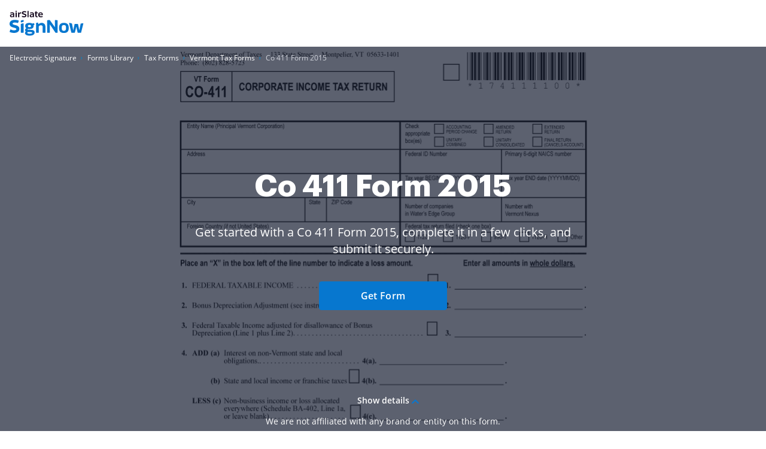

--- FILE ---
content_type: text/plain
request_url: https://www.signnow.com/mtrcs/g/collect?v=2&tid=G-MDTJN7SJVW&gtm=45je61m0v892514470z878265050za20gzb78265050zd78265050&_p=1769244883279&gcs=G111&gcd=13t3t3t3t5l1&npa=0&dma=0&cid=1462844725.1769244885&ecid=1136804705&ul=en-us%40posix&sr=1280x720&_fplc=0&ur=US-OH&frm=0&pscdl=noapi&_eu=AAAAAGA&sst.rnd=1854616951.1769244884&sst.tft=1769244883279&sst.lpc=7423280&sst.navt=n&sst.ude=1&sst.sw_exp=1&_s=1&tag_exp=103116026~103200004~104527907~104528500~104573694~104684208~104684211~105391252~115616985~115938466~115938469~116682876~116988316~117041588~117042506&dl=https%3A%2F%2Fwww.signnow.com%2Ffill-and-sign-pdf-form%2F39957-co-411-2015-2019-form&sid=1769244884&sct=1&seg=0&dt=Co%20411%20Form%20-%20Fill%20Out%20and%20Sign%20Printable%20PDF%20Template%20%7C%20airSlate%20SignNow&_tu=DA&en=page_view&_fv=1&_nsi=1&_ss=1&up.ab_tower_guest_id=ec1de297b8.1769244882&tfd=2567&richsstsse
body_size: 1808
content:
event: message
data: {"send_pixel":["https://analytics.google.com/g/s/collect?dma=0&npa=0&gcs=G111&gcd=13t3t3t3t5l1&gtm=45j91e61k1v892514470z878265050z9850111928za20gzb78265050zd78265050&tag_exp=103116026~103200004~104527907~104528500~104573694~104684208~104684211~105391252~115616985~115938466~115938469~116682876~116988316~117041588~117042506&_is_sw=0&_tu=DA&_gsid=MDTJN7SJVWpKE6sCX4GUNoszbxayJdFQ"],"options":{}}

event: message
data: {"send_pixel":["https://stats.g.doubleclick.net/g/collect?v=2&dma=0&npa=0&gcs=G111&gcd=13t3t3t3t5l1&tid=G-MDTJN7SJVW&cid=1462844725.1769244885&gtm=45j91e61k1v892514470z878265050z9850111928za20gzb78265050zd78265050&tag_exp=103116026~103200004~104527907~104528500~104573694~104684208~104684211~105391252~115616985~115938466~115938469~116682876~116988316~117041588~117042506&_is_sw=0&_tu=DA&aip=1"],"options":{}}

event: message
data: {"send_pixel":["${transport_url}/_/set_cookie?val=OsRksrlgbsnCQfQvLiYCy5Rf9LzSPZSC3aMgtMIzKiTyOEgYbVVbBF4Ms%2B6un3qVK%2FNgIg%2BqoGicCi3iNQHL3vCdTKAgaZHqfKvo%2BZ6OSX0EvhvxbIZUTeIJZbFlJ0A1t35XJqRvgcHpyKSA31XNIUnzqGo7EGodtv9Y7ewxKpRnuy3%2BWfA1uDD3n21K&path=${encoded_path}"]}

event: message
data: {"send_pixel":["${transport_url}/_/set_cookie?val=DTu4od9uF9gx0hNpToN94XB0zcFNOuQkN4TsMhkTIRyx0UvUgMPSMQ0zjOQ2pHHppKPXTCiWEr87XXx3Z%2FkfWAI8yvN7wi0vYlytP5NihmkV70Ipv4cvKjPe%2BMtXGmO%2FcVwf0Bqb5yQO17%2FNyG5KNAVsRF12oefIAF8gZD%2FkmRb0HA%2BKnzWlUw%3D%3D&path=${encoded_path}"]}

event: message
data: {"send_pixel":["${transport_url}/_/set_cookie?val=jfQx4RsgRgWGP8ky6L0%2Fey6JS37M%2Fd996KcLEKBj58BGkN8yPwMbvkWXnIJ%2BGqldPypxmSfJ8pBOZimMu2ztLKi43OEUR250jwLj6av%2FsHotd7PJ6peC%2BZyoptlQgrtFUpvJ%2FIhfOprJMR3OLIPb6daQwLmQOuo%2BuNz%2BHv0CaZM0lgTRlEKv3NzUQD%2FIPyw%3D&path=${encoded_path}"]}

event: message
data: {"send_pixel":["${transport_url}/_/set_cookie?val=zHKuJFHoiBiU2wBh1QSInqdxIWpVY3Sf11Q0pggQS5F57NeQaWfRMCbuc2BAoJZPJ57BRsfCZbWO0kO0%2BQrXDc7yLJpYJWciemAXcUn8%2ByD3Yoz2EV2aRLiXh0ZwNc%2BvybEhbBIbnuckAT0KyBXko2TpAA4m1u6Ugazf8MZEm9Rh%2F%2F2DAGlV0x%2BAu%2BEauntV8WlVhA%3D%3D&path=${encoded_path}"]}

event: message
data: {"send_pixel":["${transport_url}/_/set_cookie?val=Y4jry2PIqQflidRibFt9pSu1Z7VDb6wePu2z%2F8%2BljADW2LUMiehYmz%2F4cBy35bATHrbR%2Ff2eEMQ1rxuxIWCm%2BR8Pss3rpbJdm9oWS5%2BlM0y%2BknDxk3gXPNhmKJrdEK5KK9WDeD5P2ZyxiQXQSEe8eQ3ZuNwtKP4mUuHllDtv%2BNcUCWK3qIbXVGUlqnRqYeIF8gVl%2FA2N5A%3D%3D&path=${encoded_path}"]}

event: message
data: {"send_pixel":["${transport_url}/_/set_cookie?val=nY7Tfir7kA1%2BNu36rinNznr0uXgOKLUG7iNtU6lZ2Kni1ki7RN5nUs1Ipdg4sWBKdiK3mt4zgzRhReUU8lP%2BaHH%2BdEKiJ%2Ba3qyjDuJm6orHNwasML%2B2MX%2FmGtMBO81HH6AvN78opVFynsg1qhvL96t1DQHphrT2kaxNRw9ivGDUmMS7vuVvVPNcxU1%2BnoLYm%2BZzMzFfx97kOhJypx%2FWlYxlOjcHL8GYz2WGeLg%3D%3D&path=${encoded_path}"]}

event: message
data: {"send_pixel":["${transport_url}/_/set_cookie?val=R4YNebK9N86nMFBXEb%2BIMP0mhG%2FAJzo8U%2BiCI6K4Tt2zrjqnlRA5oLx8MSla7%2FULwJmf5qTEUGHScE0CnVMK7IVMKq0tl5qQgujNwwKRVRy2izhU1ScGRrr2aiIWP6bcDpBDKYm0TTAMnKMFcKKUb350nYYrLBQbYdkKNQUwWQnybO96ty4RzDycPa6oxPNoVr6TB1jv7UgHL0UXWf8yeJvpgGmMFWlNYGHvGw%3D%3D&path=${encoded_path}"]}

event: message
data: {"send_pixel":["${transport_url}/_/set_cookie?val=XSVyN5Rv4m3Qvt1eAfgjALJTSlm%2F4aw7gHpmRICCW2Kirjnn%2BAvmTInejQKo8cHzbM7yA87SFqmbCjoMyqxlXE0cF1DB6xRP%2FKLCrT5s0JcBuX2yWO8E9sb4ILoUiwSj0Nyh2P4suE8zuFU%2FUVHTSzOItPekasDNgqC0zfoqsU26ykreoAhMWSHG9VU%2FDZv1xqm7njXu&path=${encoded_path}"]}

event: message
data: {"send_pixel":["https://c.bing.com/c.gif?Red3=BACID_350519&vid=0e2b53f4692d471fa4c29bef367fd0be"]}

event: message
data: {"response":{"status_code":200,"body":""}}



--- FILE ---
content_type: text/plain
request_url: https://www.signnow.com/mtrcs/g/collect?v=2&tid=G-MDTJN7SJVW&gtm=45je61m0v892514470z878265050za20gzb78265050zd78265050&_p=1769244883279&gcs=G111&gcd=13t3t3t3t5l1&npa=0&dma=0&cid=1462844725.1769244885&ecid=1136804705&ul=en-us%40posix&sr=1280x720&_fplc=0&ur=US-OH&frm=0&pscdl=noapi&_eu=AAAAAGQ&sst.rnd=1854616951.1769244884&sst.tft=1769244883279&sst.lpc=7423280&sst.navt=n&sst.ude=1&sst.sw_exp=1&_s=3&tag_exp=103116026~103200004~104527907~104528500~104573694~104684208~104684211~105391252~115616985~115938466~115938469~116682876~116988316~117041588~117042506&dl=https%3A%2F%2Fwww.signnow.com%2Ffill-and-sign-pdf-form%2F39957-co-411-2015-2019-form&sid=1769244884&sct=1&seg=0&dt=Co%20411%20Form%20-%20Fill%20Out%20and%20Sign%20Printable%20PDF%20Template%20%7C%20airSlate%20SignNow&_tu=DA&en=GR_pdffiller-form-page_view&_c=1&_et=3&tfd=2625&richsstsse
body_size: 472
content:
event: message
data: {"send_pixel":["https://analytics.google.com/g/s/collect?dma=0&npa=0&gcs=G111&gcd=13t3t3t3t5l1&gtm=45j91e61k1v892514470z878265050z9850111928za20gzb78265050zd78265050&tag_exp=103116026~103200004~104527907~104528500~104573694~104684208~104684211~105391252~115616985~115938466~115938469~116682876~116988316~117041588~117042506&_is_sw=0&_tu=DA&_gsid=MDTJN7SJVWWlao1hFqRfD778rZyA8IcA"],"options":{}}

event: message
data: {"send_pixel":["${transport_url}/_/set_cookie?val=QwhGMqSwFOHFYXe8YKc87juO9qz1YxRo5JrIKQlx4ksP8dG6i2KMn4Lj%2BvnlD9fcinPfPA8tMoGCBQb2lA51ST9w960SyqDWXkjVqIKoCk6%2FAdBg2r5BYplVmyjW43AO67cUDVHb1n6NayanrVlyvPPWoslfjaeUqfU7OrUmmqeYE93PS2iRUxMEXpx9&path=${encoded_path}"]}

event: message
data: {"response":{"status_code":200,"body":""}}



--- FILE ---
content_type: text/plain
request_url: https://www.signnow.com/mtrcs/g/collect?v=2&tid=G-MDTJN7SJVW&gtm=45je61m0v892514470z878265050za20gzb78265050zd78265050&_p=1769244883279&gcs=G111&gcd=13t3t3t3t5l1&npa=0&dma=0&cid=1462844725.1769244885&ecid=1136804705&ul=en-us%40posix&sr=1280x720&_fplc=0&ur=US-OH&frm=0&pscdl=noapi&_eu=AAAAAGQ&sst.rnd=1854616951.1769244884&sst.tft=1769244883279&sst.lpc=7423280&sst.navt=n&sst.ude=1&sst.sw_exp=1&_s=2&tag_exp=103116026~103200004~104527907~104528500~104573694~104684208~104684211~105391252~115616985~115938466~115938469~116682876~116988316~117041588~117042506&dl=https%3A%2F%2Fwww.signnow.com%2Ffill-and-sign-pdf-form%2F39957-co-411-2015-2019-form&sid=1769244884&sct=1&seg=0&dt=Co%20411%20Form%20-%20Fill%20Out%20and%20Sign%20Printable%20PDF%20Template%20%7C%20airSlate%20SignNow&_tu=DA&en=GR_landings_view&_c=1&_et=15&tfd=2601&richsstsse
body_size: 584
content:
event: message
data: {"send_pixel":["https://analytics.google.com/g/s/collect?dma=0&npa=0&gcs=G111&gcd=13t3t3t3t5l1&gtm=45j91e61k1v892514470z878265050z9850111928za20gzb78265050zd78265050&tag_exp=103116026~103200004~104527907~104528500~104573694~104684208~104684211~105391252~115616985~115938466~115938469~116682876~116988316~117041588~117042506&_is_sw=0&_tu=DA&_gsid=MDTJN7SJVWEQiuU6IKyphK6xxzEiY9oA"],"options":{}}

event: message
data: {"send_pixel":["${transport_url}/_/set_cookie?val=MJ1gGBmZStyGhujZY0kwTYwgnFLs4v0npBGOHwnvoZ3foFYyHMgbg6AMxHqmdOMZNBVuj98ih2HsoiWL1V24zO%2B4klELd42ohrLiJvuj5U%2Fg9oX6KKGoZYSL7hosDR3Oc3GksS3lgtvcvu95l4NsZUUyfDTyq3sWRoTKSI7dUf12IQs6Lf2kmBs6tD0J&path=${encoded_path}"]}

event: message
data: {"response":{"status_code":200,"body":""}}

